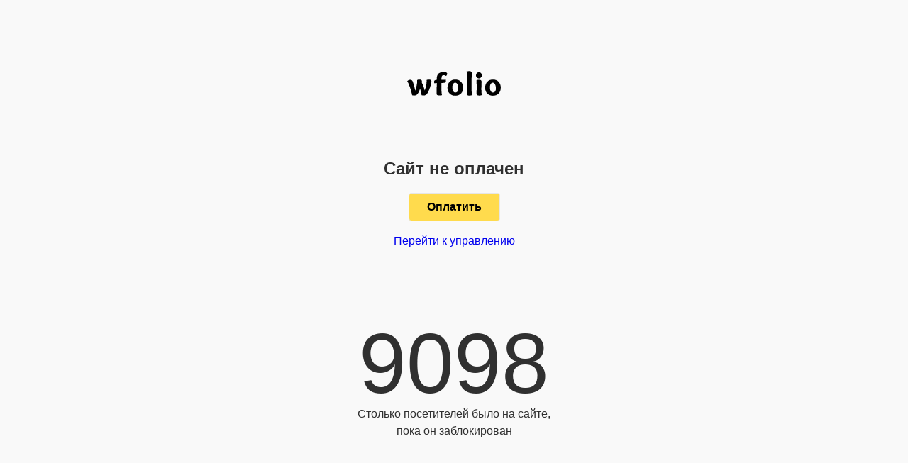

--- FILE ---
content_type: text/html; charset=utf-8
request_url: https://foodphoto-vvz.ru/sorbet-iz-krasnoy-smorodiny
body_size: 1531
content:
<!DOCTYPE html><html lang="ru"><head><meta charset="utf-8" /><meta content="IE=edge" http-equiv="X-UA-Compatible" /><meta content="noindex,nofollow" name="robots" /><meta content="width=device-width, initial-scale=1, maximum-scale=1, user-scalable=no" name="viewport" /><link href="https://fonts.googleapis.com/css?family=Open+Sans&amp;subset=latin,cyrillic-ext" /><link href="https://i.wfolio.com/x/fzZscrDVcssx9z7fVx1wVatoGH1SiPhD/sjIIFMHaivdwzRqmzU8kybc2zQCXrN-L/gUzqvOflkRUoVEjySDxxXEEd7k1J-jTe/pfpv6Ln3HLAFIp59oLIAWT2vALUGu73Q.png" rel="icon" sizes="48x48" type="image/png" /><link href="/favicon.ico" rel="icon" type="image/x-icon" /><link href="https://i.wfolio.com/x/nPyk9X8szP5j_Qqbh-YedmQ5zB9l-5jC/n2giKg88XC_zlnwvvxWOtqj6Ki94S45r/t5lcUMhtz9hbnh915yfXUuBLfexMU6F8/n3craMMzqRG-b8XMxcf13425EaBw7fb8.png" rel="apple-touch-icon" sizes="180x180" /><meta content="https://foodphoto-vvz.ru/assets/folio/blocked_site_social_preview-859ae12629e7cce5e3b643c10f6a153a8385cfeffdc871010d9e6742fb9bf7c8.png" property="og:image" /><meta content="9098&nbsp;— cтолько посетителей было на&nbsp;сайте, пока он&nbsp;заблокирован" property="og:title" /><title>9098&nbsp;— cтолько посетителей было на&nbsp;сайте, пока он&nbsp;заблокирован</title><style>html,
body {
  padding: 0;
  margin: 0;
  width: 100%;
  height: 100%
}

body {
  background: #f9f9f9;
  font-family: "Open Sans", "Helvetica Neue", Helvetica, Arial, sans-serif;
  font-size: 16px;
  color: #303030;
  line-height: 1.5;
}

a {
  text-decoration: none;
}

a:hover {
  text-decoration: underline;
}

.wrapper {
  display: -ms-flexbox;
  display: flex;
  -ms-flex-align: center;
  align-items: center;
  -ms-flex-pack: center;
  justify-content: center;
  width: 100%;
  height: 100%;
}

.inner {
  max-width: 90%;
  text-align: center;
}

.title {
  font-size: 24px;
  font-weight: 600;
  margin-bottom: 10px;
}

a.logo {
  display: block;
  width: 132px;
  height: 20px;
  margin: 0 auto 100px auto;
  transition: 0.2s linear;
  -webkit-filter: grayscale(100%);
  filter: grayscale(100%);
  text-decoration: none;
}

a.logo img {
  width: 100%;
}

a.logo:hover {
  -webkit-filter: grayscale(0);
  filter: grayscale(0);
}

.pay-button {
  display: inline-block;
  min-height: 1em;
  padding: 10px 25px;
  -webkit-transition: background 0.15s, border-color 0.15s, color 0.15s;
  transition: background 0.15s, border-color 0.15s, color 0.15s;
  border: 1px solid #e6e6e6;
  border-radius: 4px;
  outline: none;
  background: #ffdb4d;
  color: #000;
  font-weight: 600;
  line-height: normal;
  text-align: center;
  text-decoration: none;
  white-space: nowrap;
  cursor: pointer;
}

.pay-button:hover {
  background: #ffd633;
  text-decoration: none;
}

.pay-button:active {
  background: #fc0;
}

.counter {
  margin-top: 100px;
}

.counter__count {
  font-size: 120px;
  line-height: 1;
}</style></head><body><div class="wrapper"><div class="inner"><a class="logo" href="https://wfolio.ru"><img src="/assets/logo_dark-3c1da87bd0efa5bc491e29d945887b7468586daddce706e5d1b18e82d713456b.svg" /></a><h1 class="title">Сайт не&nbsp;оплачен</h1><p><a class="pay-button" href="https://wfolio.ru/i/foodphoto-vvz.ru?rebilling=false">Оплатить</a></p><p><a href="https://wfolio.ru/my">Перейти к управлению</a></p><div class="counter"><div class="counter__count">9098</div><div class="counter__message">Столько посетителей было на сайте,<br>пока он заблокирован</div></div></div></div></body></html>